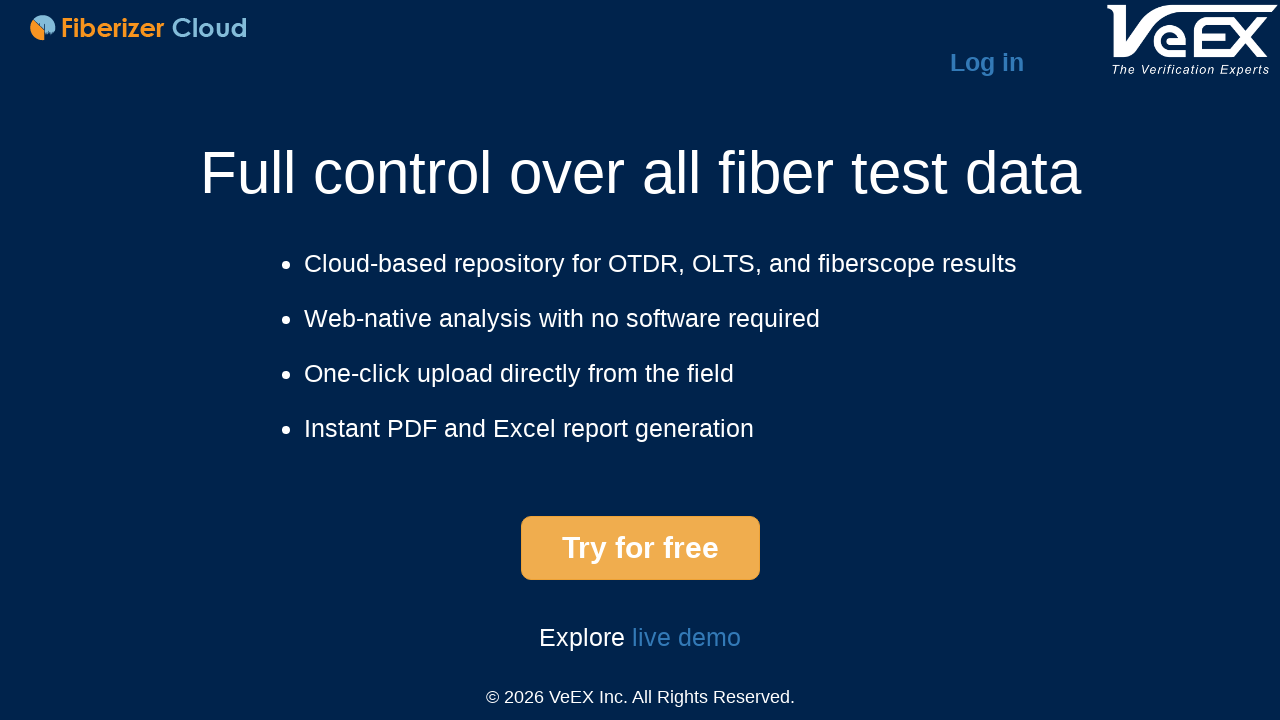

--- FILE ---
content_type: text/html; charset=utf-8
request_url: https://cloud.fiberizer.com/
body_size: 2081
content:

<!DOCTYPE html>
<html lang="en">
<head>
  <title>Fiberizer Cloud</title>
  <link rel="SHORTCUT ICON" href="/content/favicon.ico" />
  <meta http-equiv="X-UA-Compatible" content="IE=edge">
  <meta name="viewport" content="width=device-width, initial-scale=1.0">
  <link href="/Content/bootstrap.css" rel="stylesheet">
  <link href="/Content/site2.css" rel="stylesheet">
  <script src="/Scripts/jquery-1.9.1.min.js" type="text/javascript"></script>
  <script src="/Scripts/bootstrap.min.js" type="text/javascript"></script>
  <script src="/Scripts/knockout-3.3.0.js" type="text/javascript"></script>
  <script src="/Scripts/knockout.validation.js" type="text/javascript"></script>
  <script>
    ko.bindingHandlers.executeOnEnter = {
      init: function (element, valueAccessor, allBindings, viewModel) {
        var callback = valueAccessor();
        $(element).keypress(function (event) {
          var keyCode = (event.which ? event.which : event.keyCode);
          if (keyCode === 13) {
            callback.call(viewModel);
            return false;
          }
          return true;
        });
      }
    };

    function getUrlParameter(name) {
      var results = new RegExp('[\?&]' + name + '=([^&#]*)', 'i').exec(window.location.href);
      if (results == null) {
        return null;
      }
      else {
        return results[1] || 0;
      }
    }
  </script>

  <style>
    html, body {
      height: 100%;
      overflow: hidden;
      font-size: 1.25rem;
    }

    body {
      padding: 0;
      margin: 0;
      background: #00234C;
      color: #fff;
    }

    .navbar-right {
      display: flex;
      align-items: flex-end;
      gap: 15px;
    }

    ul li {
      margin-bottom: 1rem;
    }

    li {
      text-align: left;
    }

    a {
      font-size: 1.25rem
    }

    h1 {
      margin: 2rem;
      font-size: 3rem;
    }

    .custom-btn {
      font-size: 1.5rem;
      font-weight: bolder;
      padding: 0.5rem 2rem;
      border-radius: 0.5rem;
    }

    .smaller-text {
      font-size: 0.9rem;
    }
  </style>

</head>
<body>
  <nav>
    <div class="container-fluid">
      <div class="navbar-header">
        <a class="navbar-brand" href="/">
          <img alt="Fiberizer Cloud" src="/Content/images/logo.png">
        </a>
      </div>

      <ul class="nav navbar-nav navbar-right" style="gap: 0px;">
          <li style="margin-right: 80px;">
            <div class="navbar-header">
              <a href="/Account/SignIn" class="login-link">
                <b>Log in</b>
              </a>
            </div>
          </li>

        <li>
          <div class="navbar-header">
            <a href="https://www.veexinc.com/">
              <img alt="VeEX" src="/Content/images/veex.png" style="height:80px;">
            </a>
          </div>
        </li>
      </ul>
    </div>
  </nav>

  <div id="loading-overlay">
    <img src="/Content/images/loading.gif" id="loading-indicator" />
  </div>


  


<!doctype html>
<html>
<head>
  <title>Fiberizer Cloud</title>
  <link rel="SHORTCUT ICON" href="/content/favicon.ico" />
</head>

<script>
  function LandingViewModel() {
    var self = this;

    self.signUp = function () {
      window.location.href = "/account/register";
    }

    self.anonymSignIn = function () {
      $.ajax({
        url: "/account/anonym",
        type: "POST",
        contentType: "application/json",
        success: function (status) {
          if (status.Success) {
            // we should be signed in
            // => completely refresh the page
            location.reload();
            //window.location.href = window.location.href;
          } else {
            console.error(status);
          }
        },
        error: function () {
          console.error('Failed to login as anonymous');
        }
      });
    }
  }

  // will be called after the <body> is rendered
  $(function () {
    ko.applyBindings(new LandingViewModel());
  });
</script>


<body>

  <div class="py-5">
    <h1 class="text-center">Full control over all fiber test data</h1>

    <div class="mb-5 text-center">
      <ul style="display: inline-block; width: auto;">
        <li>Cloud-based repository for OTDR, OLTS, and fiberscope results</li>
        <li>Web-native analysis with no software required</li>
        <li>One-click upload directly from the field</li>
        <li>Instant PDF and Excel report generation</li>
      </ul>
    </div>

    <div class="text-center" style="margin: 2rem 0px;">
      <a href="javascript:void(0)" data-bind="click: signUp" class="btn btn-warning custom-btn">Try for free</a>
    </div>
    <div class="text-center" style="margin: 1rem 0px;">
      Explore <a href="javascript:void(0)" data-bind="click: anonymSignIn" class="text-info"><span class="text-primary">live demo</span></a>
    </div>
  </div>

  <br />
<script defer src="https://static.cloudflareinsights.com/beacon.min.js/vcd15cbe7772f49c399c6a5babf22c1241717689176015" integrity="sha512-ZpsOmlRQV6y907TI0dKBHq9Md29nnaEIPlkf84rnaERnq6zvWvPUqr2ft8M1aS28oN72PdrCzSjY4U6VaAw1EQ==" data-cf-beacon='{"version":"2024.11.0","token":"1c11beee0eae4440a1d75d0992ed55f9","r":1,"server_timing":{"name":{"cfCacheStatus":true,"cfEdge":true,"cfExtPri":true,"cfL4":true,"cfOrigin":true,"cfSpeedBrain":true},"location_startswith":null}}' crossorigin="anonymous"></script>
</body>

</html>

  
  <!-- This is for octopus deploy, some HubSpot analytics -->
  <script type="text/javascript" id="hs-script-loader" async defer src="//js.hs-scripts.com/6308132.js"></script>


  <p class="text-center mt-3 mb-0 smaller-text"
     style="position: fixed; bottom: 0; left: 0; width: 100%;">
    © 2026 VeEX Inc. All Rights Reserved.
  </p>
</body>
</html>


--- FILE ---
content_type: text/css
request_url: https://cloud.fiberizer.com/Content/site2.css
body_size: -102
content:


/*a { outline:none }*/
a:focus { outline:none }


.btn-my-align {
    width: 100%;
    max-width: 300px;
}

#loading-indicator {
  position: absolute;
    left:50%; 
    top:50%;
}

#loading-overlay {
    background-color: rgba(0, 0, 0, 0.1);
    z-index: 999;
    position: absolute;
    left: 0;
    top: 0;
    width: 100%;
    height: 100%;
    display: none;
}